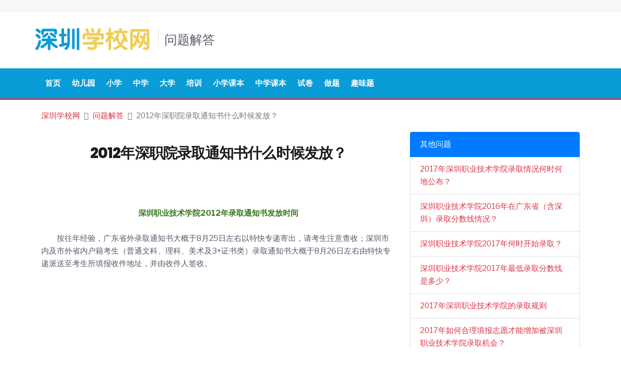

--- FILE ---
content_type: text/html
request_url: https://szxuexiao.com/question/html/4/948.html
body_size: 6019
content:

<!DOCTYPE html>
<html lang="zh">
<head>
    <meta charset="gbk">
	<title>2012年深职院录取通知书什么时候发放？_问题解答_城市学校网</title>
	<meta name="keywords" content="2012年深职院录取通知书什么时候发放？,问题解答" />
	
	<meta name="description" content="深圳职业技术学院2012年录取通知书发放时间按往年经验，广东省外录取通知书大概于8月25日左右以特快专递寄出，请考生注意查收；深圳市内及市外省内户籍考生（普通文..." />
	
    <meta http-equiv="X-UA-Compatible" content="IE=edge">
    <meta name="viewport" content="width=device-width, initial-scale=1, shrink-to-fit=no">
	
    <!--Favicon-->
    <link rel="shortcut icon" href="/favicon.ico" type="image/x-icon">
    <link rel="icon" href="/favicon.ico" type="image/x-icon">
    
    <!-- THEME CSS
	================================================== -->
    <!-- Bootstrap -->
    <link rel="stylesheet" href="https://www.szxuexiao.com/plugins/bootstrap/css/bootstrap.min.css">
    <!-- FontAwesome -->
    <link rel="stylesheet" href="https://www.szxuexiao.com/plugins/font-awesome/css/font-awesome.min.css">
    <!-- Slick Carousel -->
    <link rel="stylesheet" href="https://www.szxuexiao.com/plugins/slick-carousel/slick.css">
    <link rel="stylesheet" href="https://www.szxuexiao.com/plugins/slick-carousel/slick-theme.css">
    <!-- manin stylesheet -->
    <link rel="stylesheet" href="https://www.szxuexiao.com/style/new/style-bate221030.css">
    <script async src="https://pagead2.googlesyndication.com/pagead/js/adsbygoogle.js?client=ca-pub-1883379660017456" crossorigin="anonymous"></script>
</head>
<body>
<header class="header-navigation d-none d-lg-block">
	<div class="top_box"></div>
    <div class="container">
        <div class="row align-items-center">
            <!-- Logo -->
            <div class="logo">
                <a href="/">
                    <img src="https://www.szxuexiao.com/images/logo2015.png">
                </a>
                <span>问题解答</span>
            </div>
            <!-- End Logo -->
        </div>
    </div>
</header>

<div class="main-navbar clearfix" id="main-navbar">
    <div class="container">
        <div class="row">
            <div class="col-lg-12">
                <nav class="navbar navbar-expand-lg site-main-nav navigation">
                      <a class="navbar-brand d-lg-none" href="/">
                        <img src="https://www.szxuexiao.com/images/szxuexiao-keben-footer.png" alt=""> 
                     </a>
  
                  <button class="navbar-toggler" type="button" data-toggle="collapse" data-target="#navbarSupportedContent" aria-controls="navbarSupportedContent" aria-expanded="false" aria-label="Toggle navigation">
                    <span class="fa fa-bars"></span>
                  </button>

                    <div class="collapse navbar-collapse" id="navbarSupportedContent">
                        <ul class="navbar-nav mr-auto">
                           
                            <li class="nav-item">
                                <a class="nav-link" href="/">首页</a>
                            </li>
                            
                            <li class="nav-item">
                                <a class="nav-link" href="/NurserySchool/">幼儿园</a>
                            </li>

                            <li class="nav-item">
                                <a class="nav-link" href="/PrimarySchool/">小学</a>
                            </li>
                            
                            <li class="nav-item">
                                <a class="nav-link" href="/HighSchool/">中学</a>
                            </li>

                            <li class="nav-item">
                                <a class="nav-link" href="/College/">大学</a>
                            </li>
                            
                            <li class="nav-item">
                                <a class="nav-link" href="/Training/">培训</a>
                            </li>
                            
                            <li class="nav-item">
                                <a class="nav-link" href="/Keben/">小学课本</a>
                            </li>
                            
                            <li class="nav-item">
                                <a class="nav-link" href="https://zxkeben.szxuexiao.com/" target="_blank">中学课本</a>
                            </li>
                            
                            <li class="nav-item">
                                <a class="nav-link" href="/Examination/">试卷</a>
                            </li>
                            
                            <li class="nav-item">
                                <a class="nav-link" href="/zuoti/">做题</a>
                            </li>
                            
                            <li class="nav-item">
                                <a class="nav-link" href="/quweiti/">趣味题</a>
                            </li>
                            
                        </ul>
                    </div>
                </nav>
                
            </div>
        </div>
    </div>
</div>

<div class="breadcrumb-wrapper">
    <div class="container">
        <div class="row">
            <div class="col-sm-12">
                <ol class="breadcrumb">
                    <li><a href="/">深圳学校网</a></li>
			  <li><a href="/Question/">问题解答</a></li>
			  <li>2012年深职院录取通知书什么时候发放？</li>
                </ol>
            </div>
        </div>
    </div>
</div>



<section class="single-block-wrapper">
	<div class="container">
		<div class="row">
			<div class="col-lg-8 col-md-12 col-sm-12 col-xs-12">
				<div class="single-post">
					<div class="post-header mb-5">
	                    		<h1 class="post-title">2012年深职院录取通知书什么时候发放？</h1>
	                		</div>
	                <div class="post-body">
	                    <div class="entry-content">
						
	                    　  	<div style='text-align: center;'><strong><font class='Apple-style-span' color='#38761D'>深圳职业技术学院2012年录取通知书发放时间</font></strong></div><div><br></div><div>　　按往年经验，广东省外录取通知书大概于8月25日左右以特快专递寄出，请考生注意查收；深圳市内及市外省内户籍考生（普通文科、理科、美术及3+证书类）录取通知书大概于8月26日左右由特快专递派送至考生所填报收件地址，并由收件人签收。</div><div>　　</div><div>　　</div>
						
						<div class="autoa">
						<script async src="https://pagead2.googlesyndication.com/pagead/js/adsbygoogle.js?client=ca-pub-1883379660017456"
 crossorigin="anonymous"></script>
<!-- PC_全站_横向 -->
<ins class="adsbygoogle"
 style="display:block"
 data-ad-client="ca-pub-1883379660017456"
 data-ad-slot="2813799476"
 data-ad-format="auto"
 data-full-width-responsive="true"></ins>
<script>
 (adsbygoogle = window.adsbygoogle || []).push({});
</script>
					</div>
					
	                    </div>
	                </div>
	            </div>
				
                <nav class="post-navigation clearfix">
			
			<div class="previous-post">
                        <a href="/question/html/4/949.html" title="深圳大学2012年的招生计划和招生范围是什么？">
                            <h6 class="text-uppercase">下一篇</h6>
                            <h3>
                                深圳大学2012年的招生计划和招生范围是什么？
                            </h3>
                        </a>
                    </div>
			
			<div class="next-post">
	                <a href="/question/html/4/947.html" title="2012年深职院最低录取分数线什么时候出来？">
	                    <h6 class="text-uppercase">上一篇</h6>
	                    <h3>
	                    2012年深职院最低录取分数线什么时候出来？
	                    </h3>
	                </a>
	            </div>
			
		            
				</nav>
				
				
				
				<div class="autoa">
					<script async src="https://pagead2.googlesyndication.com/pagead/js/adsbygoogle.js?client=ca-pub-1883379660017456"
	crossorigin="anonymous"></script>
	<!-- PC_全站_横向 -->
	<ins class="adsbygoogle"
	style="display:block"
	data-ad-client="ca-pub-1883379660017456"
	data-ad-slot="2813799476"
	data-ad-format="auto"
	data-full-width-responsive="true"></ins>
	<script>
	(adsbygoogle = window.adsbygoogle || []).push({});
	</script>
				</div>
				
			</div>
			
			<div class="col-lg-4 col-md-4 col-sm-12 col-xs-12">
				<div class="list-group">
					<div class="list-group-item active">
						 其他问题
					</div>
					
						<a class="list-group-item" href="/question/html/4/1629.html" title="2017年深圳职业技术学院录取情况何时何地公布？">2017年深圳职业技术学院录取情况何时何地公布？</a>
					
						<a class="list-group-item" href="/question/html/4/1628.html" title="深圳职业技术学院2016年在广东省（含深圳）录取分数线情况？">深圳职业技术学院2016年在广东省（含深圳）录取分数线情况？</a>
					
						<a class="list-group-item" href="/question/html/4/1627.html" title="深圳职业技术学院2017年何时开始录取？">深圳职业技术学院2017年何时开始录取？</a>
					
						<a class="list-group-item" href="/question/html/4/1626.html" title="深圳职业技术学院2017年最低录取分数线是多少？">深圳职业技术学院2017年最低录取分数线是多少？</a>
					
						<a class="list-group-item" href="/question/html/4/1625.html" title="2017年深圳职业技术学院的录取规则">2017年深圳职业技术学院的录取规则</a>
					
						<a class="list-group-item" href="/question/html/4/1624.html" title="2017年如何合理填报志愿才能增加被深圳职业技术学院录取机会？">2017年如何合理填报志愿才能增加被深圳职业技术学院录取机会？</a>
					
						<a class="list-group-item" href="/question/html/4/1623.html" title="如何填报2017年深圳职业技术学院院校志愿？">如何填报2017年深圳职业技术学院院校志愿？</a>
					
						<a class="list-group-item" href="/question/html/4/1622.html" title="2017年报考深圳职业技术学院专科专业需要哪些条件？">2017年报考深圳职业技术学院专科专业需要哪些条件？</a>
					
						<a class="list-group-item" href="/question/html/4/1597.html" title="广东省如何确保高职院校分类考试招生录取公平公正？">广东省如何确保高职院校分类考试招生录取公平公正？</a>
					
						<a class="list-group-item" href="/question/html/4/1596.html" title="广东省报考高职院校分类考试招生的考生如何填报志愿？">广东省报考高职院校分类考试招生的考生如何填报志愿？</a>
					
						<a class="list-group-item" href="/question/html/4/1595.html" title="广东省2017年高职院校分类考试招生的时间安排？">广东省2017年高职院校分类考试招生的时间安排？</a>
					
						<a class="list-group-item" href="/question/html/4/1594.html" title="广东省实行高职院校分类考试招生的院校有哪些？招生计划是如何安排？">广东省实行高职院校分类考试招生的院校有哪些？招生计划是如何安排？</a>
					
						<a class="list-group-item" href="/question/html/4/1593.html" title="广东省普通高中学业水平成绩如何使用？考生在报考时应该注意那些问题？">广东省普通高中学业水平成绩如何使用？考生在报考时应该注意那些问题？</a>
					
						<a class="list-group-item" href="/question/html/4/1592.html" title="广东省2017年普通高中学业水平考试时间怎样安排?">广东省2017年普通高中学业水平考试时间怎样安排?</a>
					
						<a class="list-group-item" href="/question/html/4/1591.html" title="广东省考生如何报考高职院校分类考试招生？">广东省考生如何报考高职院校分类考试招生？</a>
					
						<a class="list-group-item" href="/question/html/4/1590.html" title="广东省高职院校分类招生的招生对象是什么？">广东省高职院校分类招生的招生对象是什么？</a>
					
						<a class="list-group-item" href="/question/html/4/1589.html" title="广东省为什么要试行以学考成绩为主要依据进行分类招生录取改革试点？">广东省为什么要试行以学考成绩为主要依据进行分类招生录取改革试点？</a>
					
						<a class="list-group-item" href="/question/html/4/1395.html" title="如何填报志愿才能被深圳职业技术学院录取？">如何填报志愿才能被深圳职业技术学院录取？</a>
					
						<a class="list-group-item" href="/question/html/4/1394.html" title="深圳职业技术学院2014年开始录取时间？">深圳职业技术学院2014年开始录取时间？</a>
					
						<a class="list-group-item" href="/question/html/4/1393.html" title="深圳职业技术学院2014年最低录取分数线是多少？">深圳职业技术学院2014年最低录取分数线是多少？</a>
					
						<a class="list-group-item" href="/question/html/4/1392.html" title="2014年报考深圳职业技术学院专科专业需要哪些条件？">2014年报考深圳职业技术学院专科专业需要哪些条件？</a>
					
						<a class="list-group-item" href="/question/html/4/1382.html" title="请问深圳大学2014年高职本科是如何招生的？">请问深圳大学2014年高职本科是如何招生的？</a>
					
						<a class="list-group-item" href="/question/html/4/1381.html" title="深圳大学2014年的录取分数线是多少？">深圳大学2014年的录取分数线是多少？</a>
					
						<a class="list-group-item" href="/question/html/4/1380.html" title="深圳大学2014年普通类专业和其它类别专业录取批次的安排如何？">深圳大学2014年普通类专业和其它类别专业录取批次的安排如何？</a>
					
						<a class="list-group-item" href="/question/html/4/1379.html" title="2014年深圳大学的招生计划和范围？">2014年深圳大学的招生计划和范围？</a>
					
						<a class="list-group-item" href="/question/html/4/1334.html" title="2014年深圳职业技术学院五年一贯制招生考试收费标准？">2014年深圳职业技术学院五年一贯制招生考试收费标准？</a>
					
						<a class="list-group-item" href="/question/html/4/1321.html" title="2013年深大成考录取结果查询网址及时间安排？">2013年深大成考录取结果查询网址及时间安排？</a>
					
						<a class="list-group-item" href="/question/html/4/1265.html" title="2013年深职院什么时候开始录取？">2013年深职院什么时候开始录取？</a>
					
						<a class="list-group-item" href="/question/html/4/1237.html" title="坐什么公交车可以坐到深圳技师学院东西校区？ ">坐什么公交车可以坐到深圳技师学院东西校区？ </a>
					
						<a class="list-group-item" href="/question/html/4/1204.html" title="深圳大学如何做到招生录取工作的公平、公正和公开？">深圳大学如何做到招生录取工作的公平、公正和公开？</a>
					
				</div>
				
				<div class="autoa">
					<script async src="https://pagead2.googlesyndication.com/pagead/js/adsbygoogle.js?client=ca-pub-1883379660017456"
	 crossorigin="anonymous"></script>
					<!-- 中学课本内容页改版_纵板 -->
					<ins class="adsbygoogle"
					     style="display:block"
					     data-ad-client="ca-pub-1883379660017456"
					     data-ad-slot="6313077273"
					     data-ad-format="auto"
					     data-full-width-responsive="true"></ins>
					<script>
					     (adsbygoogle = window.adsbygoogle || []).push({});
					</script>
				</div>
				
			</div>
		</div>
</section>

<footer id="pc-footer">
	<div class="card bg-primary" style="width:100%;">
	  <div class="card-body">
	    <p class="card-text text-white">
	    	<a class="panel-a" href="/about/about.shtml">关于我们</a>  |  
			<a class="panel-a" href="/about/market.shtml">市场合作</a>  |  
			<a class="panel-a" href="mailto:szxuexiao@qq.com">建议反馈</a>  |  	
			<a class="panel-a" href="/about/sitemap.shtml">站点地图</a>  |  
			<a class="panel-a" href="/about/contact.shtml">联系我们</a>  |  
			<a class="panel-a" href="/about/disclaimer.shtml">免责声明</a>
			
			<span style="float:right;">城市学校网站 &copy; 2010-今 备案号：<a class="panel-a" href="//beian.miit.gov.cn" rel="nofollow" target="_blank">粤ICP备10219117号-1.</a></span>
	    </p>
	  </div>
	  <div class="card-footer bg-light border-dark">
	  	<a href="/NurserySchool/">深圳幼儿园</a> | 
		<a href="/defaultSchool/">深圳小学</a> | 
		<a href="/HighSchool/">深圳中学</a> | 
		<a href="/College/">深圳大学</a> | 
		<a href="/Training/">深圳培训</a> | 
		<a href="/news/">新闻</a> | 
		<a href="/question/">问题</a> | 
		<a href="/keben/">小学课本</a> | 
		<a href="//zxkeben.szxuexiao.com/" target="_blank">中学课本</a> | 
		<a href="/zuoti/">在线做题</a> | 
		<a href="/Examination/">试卷</a>
	  </div>
	</div>
	
	<div style="margin:0 auto; width:100%; margin-top:10px; text-align:center; padding-bottom:10px;">
		<p>
		<span style="color:#999999;display:block;margin-bottom:5px;">技术支持:www.szxuexiao.com  最佳浏览分辨率：1024*768、IE6以上</span>
		<span style="color:#999999;display:block;">声明:本站尊重并保护知识产权，根据《信息网络传播权保护条例》，如果我们转载或引用的作品侵犯了您的权利,请在一个月内通知我们，我们会及时删除!</span>
		<a href="javascript:void(0);"><img src="/images/erweima.png" width="58" height="58" border="0"></a>
		<a href="javascript:void(0);"><img src="/images/a2.gif" border="0" /></a>
		<a href="javascript:void(0);"><img src="/images/a4.gif" border="0" /></a>
		<a href="javascript:void(0);"><img src="/images/a3.gif" border="0" /></a>
		<a href="javascript:void(0);"><img src="/images/0207b83e-e993-4ee2-9a72-d89969f6ae18.gif" style="border:0px;" /></a>
		<a href="javascript:void(0);"><img src="/images/szgongan.gif" width="60" height="80" border="0" /></a>
		<a href="javascript:void(0);"><img src="/images/walogo.gif" width="35" height="46" border="0"></a>
		</p>
	</div>
</footer>

<footer class="footer footer-main ">
    <div class="container">
        <div class="row justify-content-center">
            <div class="col-md-8 col-sm-12 col-lg-6 text-center">
                <a href="/"><img src="https://www.szxuexiao.com/images/szxuexiao-footer.png" alt="" class="img-fluid"></a>
                <p class="mt-4">技术支持:<a href="https://www.szxuexiao.com/" target="_blank">www.szxuexiao.com</a> 最佳浏览分辨率：1024*768以上</p>
                <p class="mt-4">声明:本站尊重并保护知识产权，根据《信息网络传播权保护条例》，如我们转载或引用的作品侵犯了您的权利,请在一个月内通知我们，我们会及时删除!</p>

                <div class="copyright-text text-center">
                    <p class="mb-0">城市学校网 &copy; 2010-今 备案号：<a href="http://www.miitbeian.gov.cn/" target="_blank">粤ICP备10219117号-1.</a></p>
                </div>
            </div>

            <div class="scroll-to-top">
                <button class="btn btn-primary" title="Back to Top">
                    <i class="fa fa-angle-up"></i>
                </button>
            </div>
        </div>
    </div>
</footer>

<!-- initialize jQuery Library -->
<script src="https://www.szxuexiao.com/plugins/jquery/jquery.js"></script>
<!-- Bootstrap jQuery -->
<script src="https://www.szxuexiao.com/plugins/bootstrap/js/bootstrap.min.js"></script>
<!-- Slick Slider -->
<script src="https://www.szxuexiao.com/plugins/slick-carousel/slick.min.js"></script>
<!-- lazyload -->
<script src="https://www.szxuexiao.com/js/jquery.lazyload.min.js"></script>
<!-- main js -->
<script src="https://www.szxuexiao.com/js/custom.js"></script>
<script type="text/javascript">
var _bdhmProtocol = (("https:" == document.location.protocol) ? " https://" : " http://");
document.write(unescape("%3Cscript src='" + _bdhmProtocol + "hm.baidu.com/h.js%3Fa78e6ee8d58471a85a9089255b5670f7' type='text/javascript'%3E%3C/script%3E"));
</script>

<script type="text/javascript">
  var _gaq = _gaq || [];
  _gaq.push(['_setAccount', 'UA-8134726-4']);
  _gaq.push(['_trackPageview']);

  (function() {
    var ga = document.createElement('script'); ga.type = 'text/javascript'; ga.async = true;
    ga.src = ('https:' == document.location.protocol ? 'https://ssl' : 'http://www') + '.google-analytics.com/ga.js';
    var s = document.getElementsByTagName('script')[0]; s.parentNode.insertBefore(ga, s);
  })();

</script>

</body>
</html>

--- FILE ---
content_type: text/html; charset=utf-8
request_url: https://www.google.com/recaptcha/api2/aframe
body_size: 266
content:
<!DOCTYPE HTML><html><head><meta http-equiv="content-type" content="text/html; charset=UTF-8"></head><body><script nonce="hMg5gfFVsZXnSS7FOHmOrg">/** Anti-fraud and anti-abuse applications only. See google.com/recaptcha */ try{var clients={'sodar':'https://pagead2.googlesyndication.com/pagead/sodar?'};window.addEventListener("message",function(a){try{if(a.source===window.parent){var b=JSON.parse(a.data);var c=clients[b['id']];if(c){var d=document.createElement('img');d.src=c+b['params']+'&rc='+(localStorage.getItem("rc::a")?sessionStorage.getItem("rc::b"):"");window.document.body.appendChild(d);sessionStorage.setItem("rc::e",parseInt(sessionStorage.getItem("rc::e")||0)+1);localStorage.setItem("rc::h",'1769041203606');}}}catch(b){}});window.parent.postMessage("_grecaptcha_ready", "*");}catch(b){}</script></body></html>

--- FILE ---
content_type: text/css
request_url: https://www.szxuexiao.com/style/new/style-bate221030.css
body_size: 8558
content:
/**
 * WEBSITE: https://themefisher.com
 * TWITTER: https://twitter.com/themefisher
 * FACEBOOK: https://www.facebook.com/themefisher
 * GITHUB: https://github.com/themefisher/
 */

/*------------------------------------------------------------------
[TABLE OF CONTENTS]

1. BASE

  1.1. Typography
  1.2. Common Styles

2. HEADER

  2.1. Navigation
  2.2. Site Search
  2.3. Top Navigation

3. TRANDING NEWS

4. POST STYLES

  4.1. Post Title
  4.2. Post Meta
  4.3. Post Overlay
  4.4. Post Block
  4.5. Post List
  4.6. Post Slider
  4.7. Side Post Slider
  4.8. Pagination

5. POST SINGLE STYLES

  5.1. Single Post Title
  5.2. Feature Image
  5.3. Post Ads
  5.4. Post Tag
  5.5. Post Share Widget
  5.6. Post Navigation
  5.7. Author Box
  5.8. Comment Styles

6. FEATURE POST STYLES

7. POST CATEGORY STYLES

8. SIDEBAR

  8.1. Social Pages
  8.2. Sidebar Widget Common Styles
  8.3. Sidebar Nav
  8.4. Newsletter
  8.5. Tags
  8.6. Review Post 
  8.7. Top Authors

9. VIDEO GALLERY

10. CONTACT

11. FOOTER

  11.1. Footer 
  11.2. Footer Widget
  11.3. Footer Info
  11.4. Copyright
  11.5. Footer Menu
  11.6. Scroll to Top

12. RESPONSIVE STYLES

-------------------------------------------------------------------*/
/*=== MEDIA QUERY ===*/
/* 1.1. Typography
================================================== */
@import url("https://fonts.googleapis.com/css?family=Barlow:300,400,700|Libre+Franklin:400,600,700|Poppins:400,600,700,800");
body, p {
  font-family: "Libre Franklin", sans-serif;
  line-height: 26px;
  font-size: 16px;
  text-rendering: optimizeLegibility;
  color: #666;
  font-weight: 400;
}

h1, .h1, h2, .h2, h3, .h3, h4, .h4, h5, .h5, h6, .h6 {
  color: #1c1c1c;
  font-weight: 700;
  font-family: "Poppins", sans-serif;
  letter-spacing: -0.03em;
}

h1, .h1 {
  font-size: 36px;
  line-height: 48px;
}

h2, .h2 {
  font-size: 28px;
  line-height: 36px;
}

h3, .h3 {
  font-size: 24px;
}

h4, .h4 {
  font-size: 18px;
  line-height: 28px;
}

h5, .h5 {
  font-size: 14px;
  line-height: 24px;
}

/* 1.2. Common styles
================================================== */
body {
  background: #fff;
  color: #575769;
}

html, body {
  height: 100%;
}

a {
  color: #dc3545;
}
a:link, a:visited {
  text-decoration: none;
}
a:hover {
  text-decoration: none;
  color: #000;
}
a.read-more {
  color: #dc3545;
  font-weight: 700;
  text-transform: uppercase;
  font-size: 13px;
  letter-spacing: 0.5px;
}
a.read-more:hover {
  color: #000;
}

.section-padding {
  padding: 70px 0;
  position: relative;
}

.section-sm {
  padding: 30px 0;
}

.p-top-0 {
  padding-top: 0;
}

.p-bottom-0 {
  padding-bottom: 0;
}

.m-top-0 {
  margin-top: 0 !important;
}

.mb-0 {
  margin-bottom: 0;
}

.media > .pull-left {
  margin-right: 20px;
}

img.banner {
  display: inline-block;
}

.gap-60 {
  clear: both;
  height: 60px;
}

.py-50 {
  clear: both;
  height: 50px;
}

.py-40 {
  clear: both;
  height: 40px;
}

.py-30 {
  clear: both;
  height: 30px;
}

.gap-20 {
  clear: both;
  height: 20px;
}

.mrb-30 {
  margin-bottom: 30px;
}

.mrb-80 {
  margin-bottom: -80px;
}

.mrt-0 {
  margin-top: 0 !important;
}

.pab {
  padding-bottom: 0;
}

.mt-3 {
  margin-top: 3px;
}

a:focus {
  outline: 0;
}

img.pull-left {
  margin-right: 20px;
  margin-bottom: 20px;
}
img.pull-right {
  margin-left: 20px;
  margin-bottom: 20px;
}

ol, ul {
  margin-bottom: 20px;
}

.ts-padding {
  padding: 60px;
}

.solid-bg {
  background: #f9f9f9;
}

.solid-row {
  background: #f0f0f0;
}

/* Dropcap */
.dropcap {
  font-size: 44px;
  line-height: 50px;
  display: inline-block;
  float: left;
  margin: 0 12px 0 0;
  position: relative;
  text-transform: uppercase;
}

/* Video responsive */
.embed-responsive {
  padding-bottom: 56.25%;
  position: relative;
  display: block;
  height: 0;
  overflow: hidden;
}
.embed-responsive iframe {
  position: absolute;
  top: 0;
  left: 0;
  width: 100%;
  height: 100%;
  border: 0;
}

/* Input form */
.form-control {
  box-shadow: none;
  border: 1px solid transparent;
  padding: 15px 20px;
  background: #f0f1f4;
  font-size: 14px;
  border-radius: 2px;
}
.form-control:focus {
  box-shadow: none;
  border: 1px solid #dc3545;
}

hr {
  background-color: #e7e7e7;
  border: 0;
  height: 1px;
  margin: 40px 0;
}

blockquote {
  position: relative;
  background: #f7f7f7;
  padding: 45px 50px 30px;
  border: 0;
  margin: 50px 0 40px;
  font-size: 22px;
  line-height: 34px;
  font-family: Arimo, sans-serif;
  font-weight: 400;
  text-align: center;
}
blockquote:before {
  position: absolute;
  content: "\f10e";
  font-family: FontAwesome;
  font-size: 24px;
  padding: 8px 15px;
  top: -30px;
  left: 50%;
  margin-left: -44px;
  color: #fff;
  background: #dc3545;
}

cite {
  display: block;
  font-size: 14px;
  margin-top: 10px;
}

blockquote.pull-left {
  padding-left: 15px;
  padding-right: 0;
  text-align: left;
  border-left: 5px solid #eee;
  border-right: 0;
}

/* Button */
.btn-primary, .btn-dark {
  border: 0;
  border-radius: 2px;
  padding: 15px 30px;
  font-weight: 700;
  text-transform: uppercase;
  color: #fff;
  transition: 350ms;
}

.btn-white.btn-primary {
  background: #fff;
  color: #dc3545;
}

.btn-primary {
  background: #dc3545;
}
.btn-primary:hover {
  background: #d32535;
  color: #fff;
}

.btn-dark {
  background: #292931;
}

.btn-dark:hover, .btn-white.btn-primary:hover {
  background: #272d33;
  color: #fff;
}

.general-btn {
  clear: both;
  margin-top: 50px;
}

/* Ul, Ol */
.list-round, .list-arrow, .list-check {
  list-style: none;
  margin: 0;
  padding: 0;
}

.list-round li {
  line-height: 28px;
}
.list-round li:before {
  font-family: FontAwesome;
  content: "\f138";
  margin-right: 10px;
  color: #dc3545;
  font-size: 12px;
}

.list-arrow {
  padding: 0;
}

ul.list-arrow li:before {
  font-family: FontAwesome;
  content: "\f105";
  margin-right: 10px;
  color: #dc3545;
  font-size: 16px;
}
ul.list-check li:before {
  font-family: FontAwesome;
  content: "\f00c";
  margin-right: 10px;
  color: #dc3545;
  font-size: 14px;
}

/* Bootstrap */
.nav-tabs > li.active > a {
  border: 0;
  background: none;
}
.nav-tabs > li.active > a:focus, .nav-tabs > li.active > a:hover {
  border: 0;
  background: none;
}
.nav-tabs > li > a {
  border: 0;
  background: none;
}
.nav-tabs > li > a:hover {
  border: 0;
  background: none;
}

.nav > li > a:focus, .nav > li > a:hover {
  background: none;
}

a[href^=tel] {
  color: inherit;
  text-decoration: none;
}

/*-- Block title --*/
.news-title {
  font-size: 18px;
  line-height: 28px;
  line-height: 100%;
  text-transform: uppercase;
  margin: 0 0 20px;
  padding-bottom: 10px;
  border-bottom: 2px solid #ddd;
}
.news-title span {
  line-height: 28px;
  padding-bottom: 14px;
  position: relative;
}
.news-title span:after {
  content: "";
  position: absolute;
  width: 30px;
  height: 2px;
  background: #dc3545;
  left: 0px;
  bottom: 0px;
}

.block {
  position: relative;
}

.ad-section img {
  display: inline-block;
}

.breadcrumb-wrapper {
  background: #fff;
}

.breadcrumb {
  color: #777;
  margin: 20px 0 20px 0;
  padding: 0;
  background: none;
}
.breadcrumb > li + li:before {
  content: "\f105";
  font-family: FontAwesome;
  padding: 0 8px;
  color: #777;
}

.slick-slide {
  outline: 0;
}

.alert .icon {
  margin-right: 15px;
}

/* 2. HEADER
================================================== */
.navigation {
  padding: 10px 0;
}

.header-navigation {
  padding: 10px 0;
  background: #fff;
}

.logo {
  padding: 28px 0;
}

.navbar-collapse {
  padding-left: 0;
}

.navbar-toggler {
  padding: 8px;
}
.navbar-toggler:focus {
  outline: none;
}

.navbar-nav .nav-item .active.nav-link:before {
  opacity: 1;
}
.navbar-nav .nav-item .nav-link {
  padding-right: 15px;
  display: inline-block;
  font-size: 14px;
  font-weight: 700;
  text-transform: uppercase;
  color: #fff;
  margin: 0;
  position: relative;
  transition: 350ms;
}
@media (max-width: 767px) {
  .navbar-nav .nav-item .nav-link {
    display: block;
  }
}
@media (max-width: 575px) {
  .navbar-nav .nav-item .nav-link {
    display: block;
  }
}
@media (max-width: 991px) {
  .navbar-nav .nav-item .nav-link {
    display: block;
    padding: 10px 0;
  }
}
.navbar-nav .nav-item .nav-link:hover:before, .navbar-nav .nav-item .nav-link.active .navbar-nav .nav-item .nav-link:before {
  opacity: 1;
}

.main-navbar {
  position: relative;
  border-bottom: 3px solid #dc3545;
}
.main-navbar .dropdown:hover .dropdown-menu {
  transform: scaleY(1);
  opacity: 1;
  display: block;
  visibility: visible;
}
.main-navbar .dropdown-menu {
  text-align: left;
  background: #fff;
  z-index: 999;
  min-width: 230px;
  border-radius: 0;
  border: 0;
  margin: 0;
  display: block;
  transform: scaleY(0);
  opacity: 0;
  visibility: hidden;
  transform-origin: top;
  transition: all 0.5s cubic-bezier(0.075, 0.82, 0.165, 1);
  box-shadow: 0px 5px 8px 0px rgba(0, 0, 0, 0.1);
}
@media (max-width: 767px) {
  .main-navbar .dropdown-menu {
    display: none;
  }
}
@media (max-width: 575px) {
  .main-navbar .dropdown-menu {
    display: none;
  }
}
@media (max-width: 991px) {
  .main-navbar .dropdown-menu {
    display: none;
  }
}
.main-navbar .dropdown-menu .dropdown-item {
  display: block;
  font-size: 14px;
  padding: 8px 15px;
  border-bottom: 1px solid #e5e5e5;
  color: #1c1c1c;
  font-family: "Poppins", sans-serif;
  transition: all 0.3s ease;
}
.main-navbar .dropdown-menu .dropdown-item:last-child {
  border: none;
}
.main-navbar .dropdown-menu .dropdown-item:hover {
  background: #dc3545;
  color: #fff;
}

.site-search {
  display: block;
  position: absolute;
  width: 100%;
  height: 100%;
  transition: 0.3s;
  background-color: #fff;
  opacity: 0;
  visibility: hidden;
  z-index: 10;
  top: 0;
}
.site-search input {
  display: block;
  position: absolute;
  width: 100%;
  height: 100%;
  padding: 0 3%;
  border: 0;
  background-color: #fff;
  color: #dc3545;
  font-size: 17px;
  font-family: "Poppins", sans-serif;
}
.site-search input:focus {
  outline: 0;
  box-shadow: none;
  border: none;
}
.site-search .search-close {
  position: absolute;
  top: 50%;
  transform: translateY(-50%);
  z-index: 5;
  right: 3%;
  cursor: pointer;
}

.site-search.visible {
  opacity: 1;
  visibility: visible;
}

.nav-search span {
  display: inline-block;
  cursor: pointer;
  padding: 10px;
  font-size: 18px;
}

.close-search {
  font-size: 20px;
}

.top-navigation {
  padding: 8px 0;
  border-bottom: 1px solid #dedede;
  color: #a3a3a3;
  font-size: 13px;
}

.top-nav {
  display: inline-block;
}
.top-nav li {
  display: inline-block;
  line-height: 12px;
  padding-left: 12px;
}
.top-nav li a {
  background: none;
  color: #a3a3a3;
  padding: 0;
  line-height: 100%;
}
.top-nav li a:hover {
  color: #dc3545;
}

.top-nav-social-lists ul {
  list-style: none;
  padding: 0;
  margin: 0;
  margin-top: -3px;
}
.top-nav-social-lists li {
  display: inline-block;
  padding: 0;
}
.top-nav-social-lists li a {
  color: #a3a3a3;
  margin-right: 15px;
  font-size: 14px;
  transition: 400ms;
}
.top-nav-social-lists li a:hover {
  color: #fff;
}

.bg-dark {
  background: #000 !important;
}

.dropdown-menu {
  padding: 0px;
}

.navbar-toggler span {
  color: #fff;
}

/* 3. TRANDING NEWS
================================================== */
.trending-bar-dark {
  background: #292931;
  color: #fff;
  padding: 10px 0;
}

.trending-bar-title {
  background: #dc3545;
  color: #fff;
  display: inline-block;
  font-size: 11px;
  padding: 5px 10px;
  line-height: 100%;
  text-transform: uppercase;
  float: left;
  margin: 0 20px 0 0;
  border-radius: 2px;
}

.trending-bar-dark .post-content, .trending-light .post-content {
  padding: 0;
}

.trending-news-slider .post-title a {
  color: #fff;
  font-weight: 600;
}
.trending-news-slider .post-title.title-sm {
  font-weight: 400;
  margin: 0;
  font-size: 12px;
  line-height: 20px;
}

.trending-news-slider .slick-prev:before, .trending-news-slider .slick-next:before {
  font-family: FontAwesome;
  font-size: 13px;
  color: #fff;
  opacity: 1;
}
.trending-news-slider .slick-next:before {
  content: "\f105";
}
.trending-news-slider .slick-prev:before {
  content: "\f104";
}
.trending-news-slider .slick-next {
  border-radius: 2px;
  right: 0;
  background: #dc3545;
}
.trending-news-slider .slick-prev {
  background: #dc3545;
  border-radius: 2px;
  left: unset;
  right: 30px;
  z-index: 3;
}

/* 4. SIDEBAR
================================================== */
.post-title {
  font-size: 22px;
  line-height: 32px;
}
.post-title a {
  color: #292931;
  transition: 0.2s all;
}
.post-title.title-xl {
  font-size: 26px;
  line-height: 30px;
  margin-top: 15px;
  margin-bottom: 0px;
}
.post-title.title-large {
  font-size: 22px;
  line-height: 32px;
  margin-bottom: 10px;
  margin-top: 0px;
}
.post-title.title-medium {
  font-size: 16px;
  line-height: 22px;
  font-weight: 600;
}
.post-title.title-sm {
  font-weight: 600;
  font-size: 18px;
  line-height: 24px;
}

.title-large {
  font-size: 22px;
}

a.post-category {
  position: relative;
  font-size: 11px;
  background: transparent;
  text-transform: uppercase;
  font-weight: 600;
  letter-spacing: 1px;
  background: #eee;
  padding: 4px 8px;
  margin-top: 10px;
  margin-bottom: 10px;
  display: inline-block;
  transition: all 0.3s ease-in-out;
  line-height: 1.2;
  color: #fff;
  background: #dc3545;
}
a.post-category.white:hover {
  color: #fff;
  background: #dc3545;
}
a.post-category.absolute {
  position: absolute;
  left: 5px !important;
}

.post-category a {
  color: #fff;
}

.post-meta {
  text-transform: capitalize;
  font-size: 14px;
}
.post-meta span {
  font-family: "Poppins", sans-serif;
  margin-right: 8px;
  display: inline-block;
  color: #999;
}
.post-meta span a {
  color: #999;
}
.post-meta.white span {
  color: #fff;
}
.post-meta.white a {
  color: #fff;
}

.post-meta span i {
  margin-right: 5px;
}

.post-author a {
  color: #999;
}
.post-author a:hover {
  color: #dc3545;
}

.post-overlay-wrapper {
  position: relative;
}
.post-overlay-wrapper:before {
  content: " ";
  position: absolute;
  display: block;
  width: 100%;
  height: 100%;
  z-index: 1;
  bottom: 0;
  left: 0;
  border-radius: 4px;
  background: linear-gradient(to bottom, rgba(0, 0, 0, 0) 20%, rgba(0, 0, 0, 0.95) 100%);
}
.post-overlay-wrapper .post-thumbnail {
  position: relative;
}
.post-overlay-wrapper .post-thumbnail a {
  display: inline-block;
}
.post-overlay-wrapper .post-thumbnail img {
  display: block;
  width: 100%;
  height: auto;
  transition: all 0.3s ease-out;
}
.post-overlay-wrapper .post-content {
  position: absolute;
  bottom: 0;
  padding: 25px;
  width: 100%;
  z-index: 9;
}
@media (max-width: 991px) {
  .post-overlay-wrapper .post-content {
    padding: 8px;
  }
  .post-overlay-wrapper .post-content .post-title {
    font-size: 15px;
    line-height: 20px;
  }
}
.post-overlay-wrapper .post-title a, .post-overlay-wrapper .posted-time {
  color: #fff;
}

.thumb-float-style .post-category {
  position: absolute;
  top: 20px;
  left: 20px;
  z-index: 1;
}

.post-overlay-wrapper.contentTop .post-content {
  top: 0;
  bottom: auto;
}
.post-overlay-wrapper.contentTop:before {
  top: 0;
  left: 0;
  background: linear-gradient(to top, rgba(0, 0, 0, 0) 30%, rgba(0, 0, 0, 0.85) 100%);
}
.post-overlay-wrapper.text-center {
  margin-bottom: 30px;
}
.post-overlay-wrapper.text-center .post-content {
  padding: 30px 30px 60px;
}
.post-overlay-wrapper.text-center:last-child {
  margin-bottom: 0;
}
.post-overlay-wrapper.text-center .post-meta span {
  padding: 0;
  margin: 0;
}
.post-overlay-wrapper.text-center:before {
  background: linear-gradient(to bottom, rgba(0, 0, 0, 0) 30%, rgba(0, 0, 0, 0.85) 100%);
}

.post-block-wrapper {
  position: relative;
}
.post-block-wrapper .post-thumbnail {
  margin-bottom: 20px;
}
.post-block-wrapper .post-content {
  padding: 0;
}
.post-block-wrapper .post-content .post-title a:hover {
  color: #dc3545;
}
.post-block-wrapper .post-category {
  top: 10px;
}
.post-block-wrapper .post-content .post-meta {
  margin: 3px 0 10px 0px;
}

.post-list-block {
  margin-top: 30px;
}
@media (max-width: 991px) {
  .post-list-block {
    margin-bottom: 30px;
  }
}

.post-block-wrapper.post-float {
  display: flex;
}
.post-block-wrapper.post-float .post-thumbnail {
  position: relative;
  z-index: 1;
  margin-right: 13px;
  flex: 1;
}
.post-block-wrapper.post-float .post-title {
  margin-top: 0;
}
.post-block-wrapper.post-float .post-content {
  z-index: 0;
  flex: 1;
}
.post-block-wrapper.post-float .post-category {
  font-size: 8px;
  left: 0;
  top: 0;
}

.block-wrapper {
  padding: 20px 0px 70px 0px;
}

.post-block-wrapper.post-float-half .post-thumbnail {
  float: left;
  position: relative;
  z-index: 1;
}
@media (max-width: 767px) {
  .post-block-wrapper.post-float-half .post-thumbnail {
    margin-right: 0;
  }
}

.news-style-one-slide .post-block-wrapper {
  padding: 0 15px 0px 0px;
}
.news-style-one-slide .slick-prev:before, .news-style-one-slide .slick-next:before {
  font-family: FontAwesome;
  font-size: 13px;
  color: #999;
  opacity: 1;
  color: #fff;
}
.news-style-one-slide .slick-next:before {
  content: "\f105";
}
.news-style-one-slide .slick-prev:before {
  content: "\f104";
}
.news-style-one-slide .slick-next {
  right: 0;
  border: 1px solid #dc3545;
  background: #dc3545;
  border-radius: 2px;
}
.news-style-one-slide .slick-prev {
  border: 1px solid #dc3545;
  left: unset;
  right: 35px;
  z-index: 3;
  background: #dc3545;
  border-radius: 2px;
}
.news-style-one-slide .slick-prev, .news-style-one-slide .slick-next {
  height: 33px;
  width: 33px;
  top: -42px;
  transition: 0.2s all;
}
.news-style-one-slide .slick-prev:hover, .news-style-one-slide .slick-next:hover {
  background: #dc3545;
  border-color: #dc3545;
}
.news-style-one-slide .slick-prev:hover:before, .news-style-one-slide .slick-next:hover:before {
  color: #fff !important;
}

.post-slide .slick-prev:before, .post-slide .slick-next:before {
  font-family: FontAwesome;
  font-size: 13px;
  color: #fff;
  opacity: 1;
}
.post-slide .slick-next:before {
  content: "\f105";
}
.post-slide .slick-prev:before {
  content: "\f104";
}
.post-slide .slick-next {
  border-radius: 2px;
  right: 0;
  background: #dc3545;
}
.post-slide .slick-prev {
  background: #dc3545;
  border-radius: 2px;
  left: unset;
  right: 36px;
  z-index: 3;
}
.post-slide .slick-prev, .post-slide .slick-next {
  height: 33px;
  width: 33px;
  top: -42px;
}

.post-list-view {
  margin-bottom: 20px;
}

.post-grid-view {
  margin-bottom: 40px;
}

.post-thumbnail img {
  border-radius: 4px;
}

.pagination-wrapper {
  position: relative;
  margin-top: 60px;
}

.pagination {
  margin: 0;
  text-align: center;
}
.pagination .page-item {
  display: inline-block;
}
.pagination .page-item a {
  margin-right: 8px;
  color: #292931;
  padding: 10px 16px;
  transition: all 0.3s ease;
  display: inline-block;
  border-radius: 3px;
  border: 1px solid #dedede;
}
.pagination .page-item a:hover {
  color: #fff;
  background: #dc3545;
  border-color: #dc3545;
}
.pagination .page-item.active > a {
  color: #fff;
  background: #dc3545;
  box-shadow: 0px 5px 20px rgba(0, 0, 0, 0.02);
  border-color: #dc3545;
}
.pagination .page-item.active > a:hover {
  color: #fff;
  background: #dc3545;
  border-color: #dc3545;
  box-shadow: 0px 5px 20px rgba(0, 0, 0, 0.02);
}
.pagination li > a:hover {
  color: #fff;
  background: #dc3545;
  box-shadow: 0px 5px 20px rgba(0, 0, 0, 0.02);
}

.page-item:first-child .page-link {
  margin-left: 0;
  border-radius: 3px;
}

.post-cat {
  padding: 3px 7px;
  color: #fff;
  text-transform: uppercase;
  font-size: 11px;
  margin-bottom: 10px;
  display: inline-block;
  font-weight: 600;
  letter-spacing: 0.5px;
  line-height: 17px;
}
.post-cat:hover {
  color: #fff;
}

.post-featured-style {
  min-height: 230px;
  margin-bottom: 15px;
  position: relative;
  width: 100%;
  border-radius: 4px;
  background-size: cover;
  transition: all 300ms ease-in-out;
}
.post-featured-style .post-content {
  padding: 30px;
  transition: all 0.3s ease;
  position: absolute;
  z-index: 9;
  bottom: 0;
}
.post-featured-style .post-title a {
  color: #fff;
}
.post-featured-style .post-meta span {
  color: #fff;
}
.post-featured-style .post-meta a {
  color: #fff;
}
.post-featured-style:after {
  position: absolute;
  content: "";
  left: 0px;
  top: 0px;
  width: 100%;
  height: 100%;
  border-radius: 4px;
  background: rgba(0, 0, 0, 0.4);
}

.post-author img {
  display: inline-block;
  width: 40px;
  height: 40px;
  border-radius: 100%;
  margin-right: 10px;
}

.news-style-two-slide .item {
  padding-right: 5px;
}

/* 5. POST SINGLE STYLES
================================================== */
.single-block-wrapper {
  background: #fff;
}

.single-post .post-title {
  font-size: 48px;
  line-height: 58px;
  padding: 15px 0 8px 0;
  margin: 0;
  font-weight: 800;
}
.single-post p {
  margin-bottom: 15px;
  color: #000;
}

.post-body {
  margin: 20px 0;
}

.post-featured-image {
  margin-bottom: 30px;
  border-radius: 2px;
  overflow: hidden;
}

.post-ad-holder {
  margin: 20px 0;
}
@media (max-width: 767px) {
  .post-ad-holder {
    flex-direction: column;
  }
}
.post-ad-holder img {
  margin-right: 30px;
}
@media (max-width: 767px) {
  .post-ad-holder img {
    margin-right: 0;
    margin-bottom: 20px;
  }
}
@media (max-width: 767px) {
  .post-ad-holder p {
    flex-basis: 100%;
  }
}

.post-media.post-video, .post-media.post-audio {
  margin-bottom: 30px;
}

.entry-content h3 {
  margin: 0;
  padding: 20px;
  font-size: 22px;
  line-height: 30px;
}

.tags-source {
  margin: 20px 0;
}

.post-source span, .post-tags span {
  text-transform: uppercase;
  border-radius: 2px;
  margin-right: 5px;
  font-size: 12px;
}
.post-source a, .post-tags a {
  border-radius: 2px;
  display: inline;
  list-style: none;
  padding: 5px 10px;
  margin-right: 5px;
  text-align: center;
  font-size: 12px;
  color: #292931;
  background: #f0f1f4;
  transition: all 0.3s ease-in-out;
}
.post-source a:hover, .post-tags a:hover {
  background: #dc3545;
  color: #fff;
  border-color: #dc3545;
}

.share-block {
  padding: 20px 0px;
  margin: 25px 0px 55px 0px;
}

.share-icons {
  margin-bottom: 0px;
}
.share-icons > li {
  display: inline-block;
}
.share-icons > li:not(:last-child) {
  margin-right: 8px;
}
.share-icons a {
  text-align: center;
  height: 38px;
  color: #000;
  background: #f0f1f4;
  width: 38px;
  display: block;
  border-radius: 100%;
}
.share-icons a i {
  font-size: 14px;
  line-height: 38px;
}
.share-icons > li.facebook a {
  color: #3B5998;
}
.share-icons > li.twitter a {
  color: #00aced;
}
.share-icons > li.gplus a {
  color: #c53942;
}
.share-icons > li.pinterest a {
  color: #ce222b;
}
.share-icons > li.reddit a {
  color: orangered;
}

.post-navigation {
  display: inline-block;
  padding: 30px 20px;
  background: #f0f1f4;
  border-radius: 2px;
  margin-bottom: 30px;
}
.post-navigation span:hover, .post-navigation h3:hover {
  color: #dc3545;
}
.post-navigation .previous-post, .post-navigation .next-post {
  width: 50%;
}
.post-navigation h6 {
  font-weight: 400;
  font-size: 13px;
  letter-spacing: 1px;
}
.post-navigation i {
  margin: 0 5px;
}
.post-navigation span {
  font-size: 14px;
  color: #ccc;
  margin-top: 10px;
}
.post-navigation .previous-post {
  text-align: left;
  float: left;
  border-left: 0 none;
  border-right: 0 none;
  padding: 0 30px 0 0;
  border-right: 1px solid #dedede;
}
.post-navigation .previous-post span {
  margin-right: 20px;
}
.post-navigation .next-post {
  text-align: right;
  float: left;
  border-right: 0 none;
  padding: 0 0 0 30px;
}
.post-navigation .next-post span {
  margin-left: 20px;
}
.post-navigation h3 {
  font-size: 20px;
  margin: 8px 0 0;
}

.author-block {
  padding: 25px 40px 55px 40px;
  margin-bottom: 50px;
  border-radius: 3px;
  text-align: center;
  background: #f0f1f4;
  position: relative;
  margin-top: 95px;
}

.author-thumb img {
  width: 130px;
  height: 130px;
  border-radius: 100%;
  margin-top: -70px;
  margin-bottom: 25px;
}

.author-url a {
  color: #1c1c1c;
  font-size: 13px;
}

.author-content h3 {
  margin-top: 0;
  margin-bottom: 5px;
}
.author-content h3 a {
  color: #292931;
}
.author-content .author-counter {
  margin: 10px 0;
}
.author-content .author-counter span {
  background: #292931;
  color: #fff;
  font-size: 12px;
  font-family: "Poppins", sans-serif;
  padding: 5px 10px;
  border-radius: 2px;
}
.author-content .author-counter span a {
  color: #fff;
}

.authors-social a {
  color: #292931;
  margin-right: 10px;
}
.authors-social a i {
  font-size: 16px;
}

.comments-block {
  margin: 40px 0;
}

.all-comments .comment-content {
  margin: 15px 0;
}
.all-comments .comment-reply {
  font-weight: 400;
  color: #777;
  font-size: 13px;
  border: 1px solid #dadada;
  padding: 5px 10px;
  border-radius: 3px;
}
.all-comments .comment-reply:hover {
  background: #dc3545;
  color: #fff;
  border-color: #dc3545;
}

.comments-counter {
  font-size: 18px;
}
.comments-counter a {
  color: #323232;
}

.all-comments {
  list-style: none;
  margin: 0;
  padding: 20px 0;
}
.all-comments .comment {
  border-bottom: 1px solid #e7e7e7;
  padding-bottom: 20px;
  margin-bottom: 20px;
  display: flex;
}
.all-comments .comment.last {
  border-bottom: 0;
  padding-bottom: 0;
  margin-bottom: 0;
}
.all-comments img.commented-person {
  height: 80px;
  margin-right: 20px;
  border-radius: 5px;
}
.all-comments .commented-person-name {
  margin-bottom: 0;
  margin-top: 0;
  font-weight: 600;
  font-size: 18px;
  color: #303030;
}
.all-comments .comment-hour {
  color: #959595;
  font-size: 14px;
}

.comments-reply {
  list-style: none;
  margin: 0 0 0 70px;
}

.comment-form {
  margin-bottom: 0;
}
.comment-form .title-normal {
  font-size: 22px;
}
.comment-form .comments-btn {
  margin-top: 10px;
  font-size: 12px;
}

.newsletter-form .btn-primary {
  padding: 10px 25px;
  font-size: 14px;
}

.single-media img {
  width: 50%;
}

@media (max-width: 991px) {
  .single-media img {
    width: 50%;
  }
}
@media (max-width: 991px) {
  .media {
    display: block;
  }
  .single-media img {
    width: 100%;
    margin-bottom: 20px;
  }
}
/* 6. FEATURE POST STYLES 
================================================== */
.featured-posts {
  padding: 20px 0;
}
.featured-posts .second-post {
  margin-top: 10px;
}

.featured-slider .item {
  min-height: 477px;
  position: relative;
  background-position: 50% 50%;
  background-size: cover;
  transition: all 0.3s ease;
  border-radius: 4px;
}
@media (max-width: 991px) {
  .featured-slider .item {
    min-height: 296px;
  }
}
@media (max-width: 767px) {
  .featured-slider .item {
    margin-bottom: 20px;
  }
}
.featured-slider .item:before {
  content: " ";
  position: absolute;
  display: block;
  width: 100%;
  height: 100%;
  z-index: 1;
  bottom: 0;
  left: 0;
  border-radius: 4px;
  transition: all 0.3s ease;
  background: linear-gradient(to bottom, rgba(0, 0, 0, 0) 40%, rgba(0, 0, 0, 0.85) 100%);
}
.featured-slider .post-content {
  padding: 30px;
  transition: all 0.3s ease;
  position: absolute;
  z-index: 9;
  bottom: 0;
}
.featured-slider .slider-post-title {
  margin-bottom: 0;
}
.featured-slider .slider-post-title a {
  color: #fff;
}

.featured-post .posted-time, .featured-post .post-title a {
  color: #fff;
}

.featured-slider.content-bottom .featured-post {
  position: absolute;
  bottom: 0;
}
.featured-slider.content-bottom .item:before {
  background: linear-gradient(to bottom, rgba(0, 0, 0, 0) 40%, rgba(0, 0, 0, 0.85) 100%);
}

/* 7. POST CATEGORY STYLES
================================================== */
.category-listing .post-block-wrapper .post-content p {
  font-size: 14px;
}

.subCategory > li {
  display: inline-block;
  margin-bottom: 30px;
}
.subCategory > li > a {
  border: 1px solid #dedede;
  padding: 2px 6px;
  margin-right: 6px;
  color: #515151;
  font-size: 11px;
  font-weight: normal;
  text-transform: uppercase;
}
.subCategory > li > a:hover {
  background: #dc3545;
  color: #fff;
  border: 1px solid transparent;
}

/* Post grid */
.post-grid {
  margin-bottom: 15px;
  min-height: 455px;
}

/* Post list */
.post-list {
  margin-bottom: 40px;
}

/* Top large post */
.top-larget-post {
  margin-bottom: 30px;
}
.top-larget-post .post-title.title-large {
  margin-top: 20px;
  font-size: 24px;
}

.category-style2 .post-title {
  margin-top: 0;
}

/* 8. SIDEBAR
================================================== */
.sidebar .widget.mb-0 {
  margin-bottom: 0;
}

.social-widget a {
  display: inline-block;
  width: 40px;
  height: 40px;
  text-align: center;
  margin-bottom: 10px;
}
.social-widget a i {
  color: #fff;
  font-size: 18px;
  line-height: 40px;
}
.social-widget .facebook {
  background: #516eab;
}
.social-widget .twitter {
  background: #29c5f6;
}
.social-widget .youtube {
  background: #e14e42;
}
.social-widget .pinterest {
  background: #C92228;
}
.social-widget .linkedin {
  background: #3f729b;
}
.social-widget .youtube {
  background: #C92228;
}

.sidebar .widget {
  margin-bottom: 50px;
}
@media (max-width: 991px) {
  .sidebar .widget {
    margin: 25px 0;
  }
}

.sidebar-left .widget {
  margin-right: 20px;
}

.sidebar-right .widget {
  margin-left: 20px;
}

.sidebar ul.nav-tabs {
  border: 0;
}
.sidebar ul.nav-tabs li {
  color: #303030;
  line-height: normal;
}
.sidebar ul.nav-tabs li a {
  color: #303030;
  border-radius: 0;
  padding: 15px 0;
  padding-left: 0;
  font-weight: 400;
  border-bottom: 1px solid #ddd;
  transition: 400ms;
}
.sidebar ul.nav-tabs li.active a, .sidebar ul.nav-tabs li:hover a {
  color: #dc3545;
}
.sidebar ul.nav-tabs li:last-child a {
  border-bottom: 0;
}

.newsletter-text {
  font-size: 16px;
  font-family: "Poppins", sans-serif;
}

.newsletter-form button {
  margin-top: 15px;
}

.widget-tags ul > li {
  float: left;
  margin: 3px;
}

.sidebar .widget-tags ul > li a {
  border: 1px solid #dadada;
  color: #303030;
  display: block;
  font-size: 14px;
  padding: 3px 15px;
  transition: all 0.3s ease 0s;
}
.sidebar .widget-tags ul > li a:hover {
  background: #dc3545;
  color: #fff;
  border: 1px solid transparent;
}

.post-block-wrapper.post-float.review-post-block {
  max-width: 140px;
  min-height: 105px;
}
.post-block-wrapper.post-float.review-post-block .post-thumbnail img {
  max-width: 140px;
  min-height: 105px;
}

.block-wrapper.no-sidebar {
  max-width: 850px;
  margin: 0 auto;
}
.block-wrapper.no-sidebar > .container {
  max-width: 850px;
  margin: 0 auto;
}
.block-wrapper.solid-bg {
  background: #f7f7f7;
  background: rgb(247, 247, 247);
}

.solid-bg .pr-2 {
  padding-right: 4px;
}
.solid-bg .pl-2 {
  padding-left: 4px;
}

.top-author {
  display: flex;
  margin-bottom: 38px;
}
.top-author .info {
  margin-left: 20px;
}
.top-author .info h4 {
  margin: 0;
}
.top-author .info h4 a {
  color: #292931;
}
.top-author .info li {
  font-family: "Poppins", sans-serif;
}

.job-item p {
  margin-bottom: 0px;
}

.info-list li {
  margin-bottom: 15px;
}

.signup {
  border: 2px solid #eee;
  padding: 40px;
}

.login {
  border: 2px solid #eee;
  padding: 40px;
}

/* Error page
================================================== */
.error-block {
  padding: 50px;
  text-align: center;
}
.error-block .throw-code h2 {
  display: block;
  font-size: 170px;
  line-height: 170px;
  color: #dc3545;
  margin-bottom: 30px;
}
.error-block a {
  text-transform: capitalize;
  font-weight: 600;
  color: #000;
  font-size: 16px;
}

.broken-img {
  text-align: center;
  border-radius: 10px;
}

.mt-50 {
  margin-top: 50px;
}

@media (max-width: 575px) {
  .error-block .throw-code h2 {
    font-size: 100px;
    line-height: 115px;
  }
}
@media (max-width: 400px) {
  .error-block .throw-code h2 {
    font-size: 100px;
    line-height: 115px;
  }
}
@media (max-width: 767px) {
  .error-block .throw-code h2 {
    font-size: 100px;
    line-height: 115px;
  }
}
.search-info i {
  width: 90px;
  height: 90px;
  background: #f0f1f4;
  border-radius: 100%;
  font-size: 22px;
  padding-top: 35px;
}

.job-item h4 {
  flex-basis: 40%;
}

.login-signup {
  display: flex;
  align-items: center;
  height: 100%;
  width: 100%;
}

/* 10. CONTACT
================================================== */
.contact-info-box {
  margin-top: 20px;
}

.contact-info-box-content h4 {
  font-size: 16px;
  margin-top: 0;
  line-height: normal;
  font-weight: 700;
}
.contact-info-box-content p {
  margin-bottom: 0;
}

label {
  font-weight: 400;
}

.form-group {
  margin-bottom: 1.5rem;
}

.lh-45 {
  line-height: 45px;
}

select.form-control:not([size]):not([multiple]) {
  height: auto !important;
}

/* 11. FOOTER
================================================== */
.footer {
  background: #000;
}

.footer-main {
  padding: 60px 0px;
}

.footer-widget .post-block-wrapper.post-float .post-thumbnail img {
  max-width: 95px;
  min-height: 75px;
}
.footer-widget.widget-categories ul {
  padding-right: 30px;
}
.footer-widget.widget-categories ul li .catCounter {
  float: right;
}

.copyright-text p a {
  color: #fff;
}

.footer-social {
  margin: 25px 0px;
}
.footer-social a {
  font-size: 16px;
  padding: 10px 10px;
  width: 35px;
  height: 35px;
  display: inline-block;
  color: #fff;
  background: #111;
  border-radius: 2px;
  padding-top: 5px;
}
.footer-social a:hover {
  background: #dc3545;
}

.scroll-to-top {
  position: fixed;
  display: none;
  right: 40px;
  bottom: 30px;
  z-index: 10;
}
.scroll-to-top .btn.btn-primary {
  width: 50px;
  height: 50px;
  line-height: 50px;
  background: rgba(41, 41, 49, 0.9);
  font-size: 20px;
  padding: 0;
  border-radius: 4px;
  box-shadow: 0px 5px 20px rgba(0, 0, 0, 0.08);
  outline: none;
}
.scroll-to-top .btn.btn-primary:hover {
  color: #fff;
  background: #dc3545;
}

.widget-tags a {
  display: inline-block;
  padding: 12px 15px;
  border: 1px solid #eee;
  font-size: 18px;
  color: #000;
  margin-bottom: 10px;
  margin-right: 8px;
  text-transform: capitalize;
}
.widget-tags a:hover {
  background: #dc3545;
  color: #fff;
}

.lead {
  line-height: 28px;
  font-size: 18px;
  color: #787878;
}

.footer-post .post-content h4 {
  font-size: 18px;
  line-height: 22px;
}
.footer-post .post-content a {
  color: #000;
}
.footer-post .post-content a:hover {
  color: #dc3545;
}
.footer-post .footer-post-thumbnail img {
  width: 90px;
  margin-right: 20px;
  border-radius: 4px;
}

a {
  transition: all 0.35s ease;
}

/* 12. RESPONSIVE STYLES
================================================== */
/* Medium Devices, Desktops */
@media (min-width: 992px) and (max-width: 1199px) {
  /* Header */
  ul.navbar-nav > li {
    padding: 0 10px;
  }
  ul.navbar-nav > li > a,
.dropdown-menu li a {
    font-size: 12px;
  }
  /* Projects */
  .project-item-title {
    font-size: 18px;
  }
  /* Clients */
  .clients-logo {
    margin-bottom: 20px;
  }
  /* Action box */
  .action-box-text {
    font-size: 13px;
  }
  /* Footer */
  .footer-social-icons ul li {
    margin: 0 3px 0 0;
  }
  .footer-menu {
    float: none;
  }
  #back-to-top.affix {
    bottom: 35px;
  }
  #back-to-top {
    right: 15px;
  }
  .mega-menu-content {
    max-width: 940px;
  }
}
/* Small Devices, Tablets */
@media (min-width: 768px) and (max-width: 991px) {
  /* top info */
  ul.top-info li {
    padding-right: 12px;
  }
  /* Header */
  .navbar-fixed {
    position: relative;
    -webkit-animation: none;
            animation: none;
    box-shadow: none;
  }
  .logo {
    padding: 13px 0;
  }
  .logo img {
    height: 40px;
  }
  /* Navigation breakpoint */
  .navbar-toggle {
    display: block;
    z-index: 1;
  }
  .navbar-collapse {
    border-top: 1px solid transparent;
    box-shadow: inset 0 1px 0 rgba(255, 255, 255, 0.1);
  }
  ul.navbar-nav {
    float: none !important;
    margin-top: 7.5px;
  }
  ul.navbar-nav > li {
    float: none;
    display: block;
  }
  .collapse.in {
    display: block !important;
  }
  .navbar-collapse.in {
    overflow-y: auto;
  }
  ul.nav li.dropdown:hover ul.dropdown-menu {
    display: none;
  }
  ul.nav li.dropdown.open ul.dropdown-menu {
    display: block;
  }
  .navbar-nav .open .dropdown-menu {
    position: static;
    float: none;
    width: auto;
    margin-top: 0;
    background-color: transparent;
    border: 0;
    box-shadow: none;
  }
  /* Navigation */
  .navbar-collapse {
    background: none;
    width: 100%;
  }
  ul.navbar-nav > li:hover > a:after,
ul.navbar-nav > li.active > a:after {
    content: "";
  }
  ul.navbar-nav > li > a:before {
    border-bottom: 0;
  }
  .navbar-nav .open .dropdown-menu > li {
    padding-left: 0;
  }
  .navbar-nav .open .dropdown-menu > li > a,
.navbar-nav .open .dropdown-menu .dropdown-header {
    padding: 5px 15px 10px 10px;
  }
  ul.navbar-nav > li,
.nav-style-boxed ul.navbar-nav > li {
    display: block;
  }
  .navbar-nav .open .dropdown-menu > li > a {
    line-height: 30px;
  }
  ul.navbar-nav > li.nav-search,
ul.navbar-nav > li.header-get-a-quote {
    display: none;
  }
  ul.navbar-nav {
    width: 100%;
    padding: 0 0 10px;
  }
  ul.navbar-nav li {
    float: none;
  }
  ul.navbar-nav li a {
    line-height: normal !important;
    color: #333;
    border-bottom: 0;
    padding: 10px 0;
    display: block;
    min-width: 350px;
  }
  /* Sidebar */
  .sidebar-right {
    margin-top: 50px;
  }
  .sidebar-right .widget {
    margin-left: 0;
  }
  /* Footer */
  .footer-widget {
    display: inline-block;
    margin-bottom: 30px;
  }
  .footer-info-contents-content {
    padding: 50px 100px 0;
  }
  #back-to-top.affix {
    bottom: 78px;
  }
}
/* Small Devices Potrait */
@media (max-width: 767px) {
  .boxed-layout .body-inner {
    margin: 0 auto;
  }
  /* Top bar */
  .top-nav-date {
    padding: 0;
    border-right: 0;
    display: block;
  }
  .top-nav {
    display: block;
    margin: 10px 0;
  }
  .top-navigation {
    text-align: center;
  }
  .top-nav-social-lists {
    float: none;
    text-align: center;
    display: inline-block;
  }
  /* Header */
  .navbar-fixed {
    position: relative;
    -webkit-animation: none;
            animation: none;
    box-shadow: none;
  }
  .logo {
    padding: 13px 0 25px;
    text-align: center;
  }
  .logo img {
    height: 40px;
  }
  /* Navigation */
  /* Search */
  .nav-search {
    position: absolute;
    top: 15px;
    right: 20px;
  }
  .search-block {
    width: 220px;
  }
  .header.header-menu {
    position: relative;
    margin-bottom: 20px;
  }
  .search-area {
    position: absolute;
    right: 0;
    top: 50px;
  }
  .post-title {
    font-size: 18px;
    line-height: 26px;
  }
  /* Sidebar */
  .sidebar-right {
    margin-top: 50px;
  }
  .sidebar-right .widget {
    margin-left: 0;
  }
  .social-icon li a i {
    margin-bottom: 10px;
  }
  .post-block-wrapper.post-float-half .post-thumbnail img {
    max-width: 100%;
    min-height: 100%;
    margin-bottom: 20px;
  }
  /* Footer */
  .footer-widget {
    display: inline-block;
    margin-bottom: 30px;
  }
  .footer-info-contents-content {
    padding: 50px 20px 0;
  }
  .footer-social-icons li a i {
    margin-bottom: 10px;
  }
  #back-to-top.affix {
    bottom: 78px;
  }
  /* Copyright */
  .copyright-text {
    text-align: center;
  }
  .footer-menu {
    float: none;
    text-align: center;
  }
  #back-to-top.affix {
    bottom: 0;
    right: 20px;
  }
  /* Block title */
  .news-style-two .nav-tabs > li > a {
    font-size: 12px;
  }
  /* Category style */
  .category-style2 .post-thumbnail {
    margin-bottom: 20px;
  }
}
/*# sourceMappingURL=style.css.map */

/*.entry-content img{max-width:720px;}*/

.index-news-fluid{height:226px;}
.index-news-title{height:3.65rem; overflow: hidden;}

.row .nav-item .nav-link{font-size:12pt; font-family:'宋体'}
#main-navbar{background: #099CD6;}
#main-navbar a{font-size: 16px;color: #fff;}
.header-navigation{padding: 0 0;}
.section-padding{padding: 50px 0;}
.single-post .post-title{font-size:30px; text-align:center;}
.autoa{margin-bottom:10px;}

.header-navigation .logo {
    font-size: 100%;
    font-weight: 500;
}
.header-navigation .logo img {
    border: none;
    margin-right: 12px;
    vertical-align: top;
}
.header-navigation .logo span {
    padding: 12px 0 0 12px;
    line-height: 60px;
    font-family: "微软雅黑";
    font-size: 26px;
    border-left: 1px solid #E0E0E0;
}
.footer-main, .mobile_down_box{display:none;}
.top_box {background:#f7f7f7;height:25px;}
.container-fluid, footer, .friendlink {max-width:1100px;}
.panel-a{color:#FFFFFF;}
#pc-footer{margin: 0 auto; margin-top:20px;}

.download_card_box, .download_fixed_fuzhi {
    cursor: pointer;
}
.download_card {
    padding: 10px;
    border: 1px solid #e4e4e4;
    position: relative;
    overflow: hidden;
    display: block;
    margin: 10px 0;
    float: left;
    width: 701px;
}
a.download_card {
    color: #188bd8;
    text-decoration: none;
    font-size: 12px;
}
.download_card div {
    clear: none;
}
.download_card_pic {
    width: 78px;
    float: left;
    margin-top: 12px;
    background: url(https://www.szxuexiao.com/images/one_dow_icon.4.png) no-repeat -38px 0px;
    height: 78px;
    margin-right: 13px;
}
.download_card_msg {
    float: left;
}
.download_card_title {
    font-size: 19px;
    color: #1c69cc;
    text-decoration: underline;
    margin-top: 6px;
    overflow: hidden;
    text-overflow: ellipsis;
    white-space: nowrap;
    width: 360px;
    font-weight: 700;
}
.download_card_tip {
    font-size: 16px;
    color: #ff7b00;
    margin: 4px 0 4px 0;
}
.download_card_tj {
    font-size: 14px;
    color: #999;
    float: left;
    line-height: 23px;
}
.download_card_tj span {
    float: left;
}
.download_card_btn {
    width: 218px;
    height: 59px;
    background: #44b449;
    border-radius: 4px;
    position: absolute;
    right: 10px;
    top: 29px;
    display: flex;
    justify-content: center;
}
.download_card_btn em {
    width: 34px;
    float: left;
    margin-top: 12px;
    background: url(https://www.szxuexiao.com/images/one_dow_icon.4.png) no-repeat -50px -206px;
    height: 34px;
    margin-right: 13px;
}
.downlod_btn_right {
    float: left;
    color: #fff;
    font-size: 23px;
    font-weight: bold;
    margin-top: 15px;
    cursor:pointer;
}
.entry-content img{max-width:720px;}
.card-category-con .card-img-top{max-width:150px;}
@media screen and (max-width:700px) {
	.entry-content img{max-width:100%;}
	.entry-content{white-space:normal; word-break:break-all;overflow:hidden;}
	.card-img-top{max-width:100%;}
	.header-navigation .logo span{display:none;}
	.top_box{display:none;}
	#pc-footer, .pc_down_box{display:none;}
	.footer-main, .mobile_down_box{display:block;}
	.mobile_down_box{margin-top:20px;}
	.left-mulv{display:none;}
	.jb_view{display:none;}
}
.mp_down_box {
    margin-top: 2rem;
    margin-bottom: 2rem;
    line-height: 2rem;
    background: #FFFFE0;
    font-weight: bold;
    padding: 1rem;
}

--- FILE ---
content_type: application/javascript
request_url: https://www.szxuexiao.com/js/custom.js
body_size: 1679
content:
/**
 * WEBSITE: https://themefisher.com
 * TWITTER: https://twitter.com/themefisher
 * FACEBOOK: https://www.facebook.com/themefisher
 * GITHUB: https://github.com/themefisher/
 */


jQuery(function($) {
	'use strict';
	/* ----------------------------------------------------------- */
	/*  Mobile Menu
	/* ----------------------------------------------------------- */
	jQuery('.nav.navbar-nav li a').on('click', function() { 
		jQuery(this).parent('li').find('.dropdown-menu').slideToggle();
		jQuery(this).find('li i').toggleClass('fa-angle-down fa-angle-up');
	});

	/* ----------------------------------------------------------- */
	/*  Site search
	/* ----------------------------------------------------------- */

	$('#search').on('click', function () {
		$('.site-search').addClass('visible');
		$('#searchInput').focus();
	});
	$('.search-close').on('click', function () {
		$('.site-search').removeClass('visible');
	});

	/* ----------------------------------------------------------- */
	/*  Slick Carousel
	/* ----------------------------------------------------------- */
	// trending bar slide
	$('.trending-news-slider').slick({
		autoplay: true,
		autoplaySpeed: 3000,
		infinite: true,
		arrows:false,
		fade: false,
		vertical:true,
		verticalSwiping:true

	});




	//Latest news slide
	$('.news-style-one-slide').slick({
		infinite: true,
		slidesToShow: 2,
		slidesToScroll: 1,
		draggable: true,
		loop:true,
		responsive: [
			{
				breakpoint: 991,
				settings: {
					slidesToShow: 2,
					slidesToScroll: 1,
					infinite: true
				}
			},
			{
		      breakpoint: 600,
		      settings: {
		        slidesToShow: 2,
		        slidesToScroll: 2
		      }
		    },
		    {
		      breakpoint: 480,
		      settings: {
		        slidesToShow: 1,
		        slidesToScroll: 1
		      }
		    }
		]
	});

	$('.news-style-two-slide').slick({
		infinite: true,
		arrows: false,
		slidesToShow: 3,
		slidesToScroll: 1,
		draggable:true,
		loop:true,
		autoplay:true,
		responsive: [
			{
				breakpoint: 991,
				settings: {
					slidesToShow: 2,
					slidesToScroll: 1,
					infinite: true
				}
			},
			 {
		      breakpoint: 600,
		      settings: {
		        slidesToShow: 2,
		        slidesToScroll: 2
		      }
		    },
		    {
		      breakpoint: 480,
		      settings: {
		        slidesToShow: 1,
		        slidesToScroll: 1
		      }
		    }
		]
	});



	$('.post-slide').slick({
		fade: true
	});		
	// -----------------------------
	//  Video Replace
	// -----------------------------
	$('.play-icon').click(function () {
		var video = '<iframe allowfullscreen src="' + $(this).attr('data-video') + '"></iframe>';
		$(this).replaceWith(video);
	});

	$('.play-icon').mousemove(function (e) {
		var parentOffset = $(this).offset();
		var relX = e.pageX - parentOffset.left;
		var relY = e.pageY - parentOffset.top;
		$('.play-button').css({ left: relX, top: relY});
	});
	$('.play-icon').mouseout(function() {
		$('.play-button').css({ left: '50%', top: '50%'});
	});

	/* ----------------------------------------------------------- */
	/*  Scroll To Top
	/* ----------------------------------------------------------- */
	$(window).scroll(function () {
		if ($(this).scrollTop() > 500) {
			$('.scroll-to-top').fadeIn();
		} else {
			$('.scroll-to-top').fadeOut();
		}
	});

	// scroll body to 0px on click
	$('.scroll-to-top').on('click', function () {
		$('body,html').animate({
			scrollTop: 0
		}, 500);
		return false;
	});

	$("img.lazy").lazyload({
		placeholder : "/images/loading2.gif",
		effect: "fadeIn"
	});
	
	var currentDomain = window.location.hostname;
	if (currentDomain === "appxxkb.szxuexiao.com") {
		$(".single-post .post-body .entry-content").children().eq(-3).after(`
	        <div class="card">
	            <div class="card-body">
	                <h5 class="card-title">PDF版课本下载到手机的方法</h5>
	                <p class="card-text">
	                    <b>第一步：</b>打开微信-关注本公众号 "学习需要百宝箱" 或者 扫下面码关注！<br/>
	                    <b>第二步：</b>进入公众号后，您可以查询各学科课本，比如在下方输入：<b>小学语文</b>，公众号自动读取"最新小学一至六年级语文"课本的下载链接地址，点击进入查看或者下载（各个版本<人教版、苏教版、北师大版、其它>的电子课本）！<br/>
	                    查询其它学科，输入对应名称即可（<b>如：小学数学、小学英语</b>），<b>查询不到的可以在公众号留言</b>，小编看到后会尽可能补齐！
	                </p>
	                <p class="card-text"><img src="https://www.szxuexiao.com/uploadimages/2025/0417/2025417121152.png?m=0.371210131159162" /></p>
	            </div>
	        </div>
	    `);
	}else if (currentDomain === "zxkeben.szxuexiao.com") {
		if (!$(".entry-content .mp_down_box").length) {
	        $(".single-post .post-body .entry-content").children().eq(-3).after(`
	            <div class="card">
			  <div class="card-body">
			    <h5 class="card-title">PDF版课本下载到手机的方法</h5>
			    <p class="card-text">
<b>第一步：</b>打开微信-关注本公众号  “学习需要百宝箱” 或者 扫下面码关注！<br/>
<b>第二步：</b>进入公众号后，您可以查询各学科课本，比如在下方输入：<b>语文</b>，公众号自动读取“语文”课本的下载链接地址，点击进入查看或者下载！<br/>
查询其它学科，输入对应名称即可，<b>查询不到的可以在公众号留言</b>，小编看到后会尽可能补齐！
			    </p>
			    <p class="card-text"><img src="https://www.szxuexiao.com/uploadimages/2025/0417/2025417121152.png?m=0.371210131159162" /></p>
			  </div>
			</div>
	        `);
	    }
	}
});